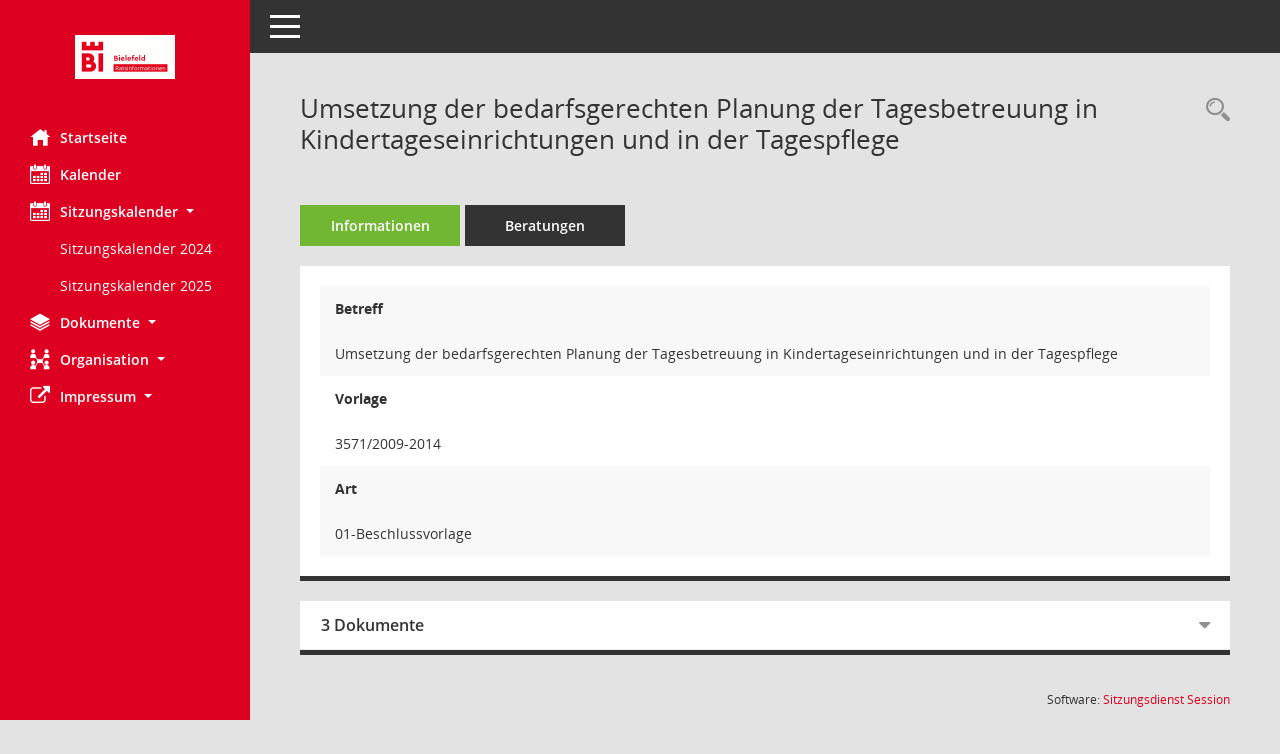

--- FILE ---
content_type: text/html; Charset=utf-8
request_url: https://anwendungen.bielefeld.de/bi/vo0050.asp?__kvonr=15183&voselect=3540
body_size: 18822
content:
<!DOCTYPE html><html lang="de"  x-ms-format-detection="none"><head><meta charset="utf-8"><meta http-equiv="X-UA-Compatible" content="IE=edge"><meta name="viewport" content="width=device-width, initial-scale=1"><meta name="description" content="Diese Seite zeigt die Detailinformationen zu einer Vorlage an. Neben allgemeinen Informationen und Dokumenten wird die Beratungsfolge der Vorlage dargestellt."><meta name="author" content="Somacos GmbH & Co. KG,https://www.somacos.de, SessionNet Version 5.5.3 KP6 bi (Layout 6)"><meta name="sessionnet" content="V:050503"/><link rel="shortcut icon" href="im/browser.ico" type="image/x-icon"/><link rel="apple-touch-icon" href="im/somacos57.png" /><link rel="help" href="yhelp1.asp" title="Hilfe" /><link rel="start" href="info.asp" title="Startseite" /><title>SessionNet | Umsetzung der bedarfsgerechten Planung der Tagesbetreuung in Kindertageseinrichtungen und in der Tagespflege</title>
<script type="text/javascript">var smcGLOBAL_FUNCTION_STATUS_LOGON = 1;var smcStatus_Logon = false;</script>
<script type="text/javascript" src="kwjavascript.js"></script><script type="text/javascript" src="yjavascript.js"></script><script type="text/javascript" src="js/shopjavascript.js"></script><meta name="format-detection" content="telephone=no, date=no, address=no, email=no" /><link href="css/styles6.css" rel="stylesheet"><link href="css/styles5_3.css" rel="stylesheet"><link href="css/styles5fct.css" rel="stylesheet"><link href="config/layout/33602BI/config.css" rel="stylesheet"><link id="smcglobalprintstyles" rel="stylesheet" type="text/css" media="print" href="css/styles5print.css"><link href="css/responsive.css" rel="stylesheet" media="(max-width:767px)"><link href="css/responsive3.css" rel="stylesheet" media="(max-width:767px)"><!--[if lt IE 9]><script src="js/smchtml5shiv.min.js"></script><script src="js/smcrespond.min.js"></script><![endif]--></head><body id="smc_body" class="smc-body">
<!-- #wrapper --><div id="wrapper" class="smclayout smc_page_vo0050_layout"><div id="sidebar-wrapper" role="navigation" aria-label="Hauptmenü" class="smc-nav-config smc-pr-n"><div class="logo smc-config-logo"><a  href="info.asp" title="Hier gelangen Sie zur Startseite dieser Webanwendung." aria-label="Hier gelangen Sie zur Startseite dieser Webanwendung." class="smce-a-u" ><img src="config/layout/33602BI/logo.png" class="img-responsive smc-img-logo" alt="Logo" /></a></div><ul id="sidebar-nav" class="nav nav-pills nav-stacked"><li class="nav-item smc-nav-online"><a  href="info.asp" title="Hier gelangen Sie zur Startseite dieser Webanwendung." aria-label="Hier gelangen Sie zur Startseite dieser Webanwendung." class="smce-a-u nav-link smcmenu1 smc-ct1" ><i class="smc smc-home" aria-hidden="true"></i>Startseite</a></li>
<li class="nav-item smc-nav-online"><a  href="si0040.asp" title="Diese Seite enth&auml;lt eine kalendarische &Uuml;bersicht der Sitzungstermine f&uuml;r einen Monat." aria-label="Diese Seite enth&auml;lt eine kalendarische &Uuml;bersicht der Sitzungstermine f&uuml;r einen Monat." class="smce-a-u nav-link smcmenu1 smc-ct1" ><i class="smc smc-calendar" aria-hidden="true"></i>Kalender</a></li>
<li class="nav-item smc-nav-online"><a id="smc_nav_group_cal" aria-expanded="false" role="button" data-toggle="collapse" aria-controls="smc_nav_group_sub_cal" href="#smc_nav_group_sub_cal"><span><i class="smc smc-calendar" aria-hidden="true"></i>Sitzungskalender</span> <span class="caret"></span></a><ul id="smc_nav_group_sub_cal" class="nav collapse show" role="menu" aria-labelledby="smc_nav_group_cal"><li class="smc-nav-link smc-nav-link-extern"><a href="https://anwendungen.bielefeld.de/bi/files/Sitzungskalender2024.pdf" title="Externer Link: Sitzungskalender 2024" aria-label="Externer Link: Sitzungskalender 2024" class="smce-a-u" target="_blank"   data-rel="external">Sitzungskalender 2024</a></li><li class="smc-nav-link smc-nav-link-extern"><a href="https://anwendungen.bielefeld.de/bi/files/Sitzungskalender2025.pdf" title="Externer Link: Sitzungskalender 2025" aria-label="Externer Link: Sitzungskalender 2025" class="smce-a-u" target="_blank"   data-rel="external">Sitzungskalender 2025</a></li></ul></li><li class="nav-item smc-nav-online"><a id="smc_nav_group_doc" aria-expanded="false" role="button" data-toggle="collapse" aria-controls="smc_nav_group_sub_doc" href="#smc_nav_group_sub_doc"><span><i class="smc smc-paper-stack" aria-hidden="true"></i>Dokumente</span> <span class="caret"></span></a><ul id="smc_nav_group_sub_doc" class="nav collapse" role="menu" aria-labelledby="smc_nav_group_doc"><li class="smc-nav-link"><a  href="do0040.asp" title="Diese Seite liefert eine &Uuml;bersicht von Dokumenten. Die Anzeige ist standardm&auml;&szlig;ig auf die zuletzt freigegebenen Dokumente beschr&auml;nkt. Sie kann per Men&uuml;punkt schrittweise erweitert werden." aria-label="Diese Seite liefert eine &Uuml;bersicht von Dokumenten. Die Anzeige ist standardm&auml;&szlig;ig auf die zuletzt freigegebenen Dokumente beschr&auml;nkt. Sie kann per Men&uuml;punkt schrittweise erweitert werden." class="smce-a-u" >Aktuelle Dokumente</a></li></ul></li><li class="nav-item smc-nav-online"><a id="smc_nav_group_org" aria-expanded="false" role="button" data-toggle="collapse" aria-controls="smc_nav_group_sub_org" href="#smc_nav_group_sub_org"><span><i class="smc smc-network-connection" aria-hidden="true"></i>Organisation</span> <span class="caret"></span></a><ul id="smc_nav_group_sub_org" class="nav collapse" role="menu" aria-labelledby="smc_nav_group_org"><li class="smc-nav-link"><a  href="kp0041.asp" title="Diese Seite listet die Personen, die im Sitzungsdienst als Mitglieder registriert sind, auf. Als Filter dienen neben den Anfangsbuchstaben der Nachnamen die Zeitr&auml;ume." aria-label="Diese Seite listet die Personen, die im Sitzungsdienst als Mitglieder registriert sind, auf. Als Filter dienen neben den Anfangsbuchstaben der Nachnamen die Zeitr&auml;ume." class="smce-a-u" >Alle Gremienmitglieder</a></li><li class="smc-nav-link"><a  href="gr0040.asp" title="Diese Seite zeigt eine Liste der Gremien, f&uuml;r die im Sitzungsdienst Informationen verwaltet werden. Als Filter stehen die Zeitr&auml;ume zur Verf&uuml;gung." aria-label="Diese Seite zeigt eine Liste der Gremien, f&uuml;r die im Sitzungsdienst Informationen verwaltet werden. Als Filter stehen die Zeitr&auml;ume zur Verf&uuml;gung." class="smce-a-u" >Alle Gremien</a></li><li class="smc-nav-link"><a  href="kp0040.asp?__kgrnr=790259" title="Diese Seite zeigt Details zu einem Gremium an. Neben allgemeinen Informationen sehen Sie, welche Mitglieder dem Gremium zugeordnet sind. Sie erhalten u.a. die M&ouml;glichkeit, die Sitzungen und Beschl&uuml;sse des Gremiums abzurufen." aria-label="Diese Seite zeigt Details zu einem Gremium an. Neben allgemeinen Informationen sehen Sie, welche Mitglieder dem Gremium zugeordnet sind. Sie erhalten u.a. die M&ouml;glichkeit, die Sitzungen und Beschl&uuml;sse des Gremiums abzurufen." class="smce-a-u" >Rat der Stadt Bielefeld</a></li><li class="smc-nav-link"><a  href="gr0040.asp?__kgrtxnr=200" title="Diese Seite zeigt eine Liste der Gremien, f&uuml;r die im Sitzungsdienst Informationen verwaltet werden. Als Filter stehen die Zeitr&auml;ume zur Verf&uuml;gung." aria-label="Diese Seite zeigt eine Liste der Gremien, f&uuml;r die im Sitzungsdienst Informationen verwaltet werden. Als Filter stehen die Zeitr&auml;ume zur Verf&uuml;gung." class="smce-a-u" >Bezirksvertretungen</a></li><li class="smc-nav-link"><a  href="gr0040.asp?__kgrtxnr=201" title="Diese Seite zeigt eine Liste der Gremien, f&uuml;r die im Sitzungsdienst Informationen verwaltet werden. Als Filter stehen die Zeitr&auml;ume zur Verf&uuml;gung." aria-label="Diese Seite zeigt eine Liste der Gremien, f&uuml;r die im Sitzungsdienst Informationen verwaltet werden. Als Filter stehen die Zeitr&auml;ume zur Verf&uuml;gung." class="smce-a-u" >Aussch&uuml;sse</a></li><li class="smc-nav-link"><a  href="gr0040.asp?__kgrtxnr=202" title="Diese Seite zeigt eine Liste der Gremien, f&uuml;r die im Sitzungsdienst Informationen verwaltet werden. Als Filter stehen die Zeitr&auml;ume zur Verf&uuml;gung." aria-label="Diese Seite zeigt eine Liste der Gremien, f&uuml;r die im Sitzungsdienst Informationen verwaltet werden. Als Filter stehen die Zeitr&auml;ume zur Verf&uuml;gung." class="smce-a-u" >Beir&auml;te</a></li><li class="smc-nav-link"><a  href="gr0040.asp?__kgrtxnr=203" title="Diese Seite zeigt eine Liste der Gremien, f&uuml;r die im Sitzungsdienst Informationen verwaltet werden. Als Filter stehen die Zeitr&auml;ume zur Verf&uuml;gung." aria-label="Diese Seite zeigt eine Liste der Gremien, f&uuml;r die im Sitzungsdienst Informationen verwaltet werden. Als Filter stehen die Zeitr&auml;ume zur Verf&uuml;gung." class="smce-a-u" >Arbeitsgruppen</a></li><li class="smc-nav-link"><a  href="gr0040.asp?__kgrtxnr=204" title="Diese Seite zeigt eine Liste der Gremien, f&uuml;r die im Sitzungsdienst Informationen verwaltet werden. Als Filter stehen die Zeitr&auml;ume zur Verf&uuml;gung." aria-label="Diese Seite zeigt eine Liste der Gremien, f&uuml;r die im Sitzungsdienst Informationen verwaltet werden. Als Filter stehen die Zeitr&auml;ume zur Verf&uuml;gung." class="smce-a-u" >Beteiligungen</a></li><li class="smc-nav-link"><a  href="gr0040.asp?__kgrtxnr=205" title="Diese Seite zeigt eine Liste der Gremien, f&uuml;r die im Sitzungsdienst Informationen verwaltet werden. Als Filter stehen die Zeitr&auml;ume zur Verf&uuml;gung." aria-label="Diese Seite zeigt eine Liste der Gremien, f&uuml;r die im Sitzungsdienst Informationen verwaltet werden. Als Filter stehen die Zeitr&auml;ume zur Verf&uuml;gung." class="smce-a-u" >Stiftungen etc.</a></li></ul></li><li class="nav-item smc-nav-online"><a id="smc_nav_group_extern" aria-expanded="false" role="button" data-toggle="collapse" aria-controls="smc_nav_group_sub_extern" href="#smc_nav_group_sub_extern"><span><i class="fa fa-external-link" aria-hidden="true"></i>Impressum</span> <span class="caret"></span></a><ul id="smc_nav_group_sub_extern" class="nav collapse" role="menu" aria-labelledby="smc_nav_group_extern"><li class="smc-nav-link smc-nav-link-extern"><a href="https://anwendungen.bielefeld.de/ri/impressum.html" title="Externer Link: Impressum" aria-label="Externer Link: Impressum" class="smce-a-u" target="_blank"   data-rel="external">Impressum</a></li></ul></li>
</ul><!-- /Sidebar ende smcnav mandatos --></div>
<div id="page-content-wrapper">
<nav id="top-bar" class="navbar navbar-inverse" aria-label="Auswahlmenü"><div id="menu-toggle" class="collapsed" title="Navigation ein- bzw. ausblenden"><span class="sr-only">Toggle navigation</span><span class="icon-bar"></span><span class="icon-bar"></span><span class="icon-bar"></span></div><ul class="nav navbar-nav navbar-right">

</ul></nav>

<div class="page-title" role="navigation" aria-label="Seitentitel und Oberes Menü"><ul class="nav nav-pills smc-nav-actions float-right smc-pr-n" aria-label="Oberes Menü"><li><a  href="vo0040.asp" title="Recherche anzeigen" aria-label="Recherche anzeigen" class="" ><i class="smc smc-magnifier" aria-hidden="true"></i><span class="sr-only">Rechercheauswahl</span></a></li></ul><h1 class="smc_h1">Umsetzung der bedarfsgerechten Planung der Tagesbetreuung in Kindertageseinrichtungen und in der Tagespflege</h1></div>

<div id="page-content" role="main" aria-label="Informationen">
<ul class="nav nav-tabs smcnoprint" id="smcregister" aria-label="Tab Navigation">
<li class="nav-item active smc-ct1" aria-selected="true"><a  href="vo0050.asp?__kvonr=15183" title="Informationen" aria-label="Informationen" class="smce-a-u nav-link" >Informationen</a></li><li class="nav-item"><a  href="vo0053.asp?__kvonr=15183" title="Beratungen" aria-label="Beratungen" class="smce-a-u nav-link" >Beratungen</a></li>
</ul>
<div class="row">

<div class="col-md-12">

<div class="card card-light smcbox"><div class="panel-body"><div class="smcboxcontent card-body">
<div id="smc_page_vo0050_contenttable1" class="smc-table smc-table-striped smccontenttable smc_page_vo0050_contenttable">
<div class="smc-table-row"><div class="smc-table-cell smc-cell-head vobetr_title">Betreff</div><div class="smc-table-cell vobetr">Umsetzung der bedarfsgerechten Planung der Tagesbetreuung in Kindertageseinrichtungen und in der Tagespflege</div>
</div>
<div class="smc-table-row"><div class="smc-table-cell smc-cell-head voname_title">Vorlage</div><div class="smc-table-cell voname">3571/2009-2014</div>
</div>
<div class="smc-table-row"><div class="smc-table-cell smc-cell-head vovaname_title">Art</div><div class="smc-table-cell vovaname">01-Beschlussvorlage</div>
</div>
</div>
</div></div></div>
</div>
<div class="col-md-12">

<div id="smcpanel1" class="card card-light smc-pr-n"><div class="card-header collapsed" data-toggle="collapse" href="#smcacchead1" aria-expanded="false" aria-controls="smcacchead1" ><h2 class="mb-0 card-header-title" id="smc-hn-1"><button class="btn btn-link btn-block text-left" type="button" data-toggle="collapse" data-target="#smcacchead1" aria-expanded="true" aria-controls="smcacchead1">3 Dokumente</button></h2></div><div id="smcacchead1" class="collapse" aria-labelledby="smcacchead1" data-parent="#smcpanel1" ><div class="card-body"><div class="smc-dg-c-1-10 smc-documents smc-pr-n row">
<div id="smcy00090000473247" class="smc-dg-ds-1 col-lg-6 smc-d-el"><div id="smcb00090000473247" class="smc-xxdat smc-default default smc-box-type-1 smc-dg-b1"><div class="smc smc-doc-icon"><i class="smc smc-doc-dakurz smc-doc-dakurz-1 smc-doc-symbol  smc_field_danr_2" aria-hidden="true">VO</i></div><div class="smc-doc-content smcc-s1-n smce-m-1"><div id="smcg00090000473247"  class="smc-action-group smc-action-group-lg ml-auto" role="group"><a  href="getfile.asp?id=473247&type=do" title="Dokument Download Dateityp: pdf" aria-label="Dokument Download Dateityp: pdf" role="button" class="btn btn-blue" id="smcs00090000473247" ><i role="button" class="smc smc-download" aria-hidden="true"></i></a></div><div class="smc-el-h smc-link-normal smc_datatype_do smc-t-r991"><a  href="getfile.asp?id=473247&type=do" title="Dokument Download Dateityp: pdf" aria-label="Dokument Download Dateityp: pdf" class="smce-a-u smc-link-normal smc_datatype_do smc-t-r991" >00-Beschlussvorlage</a></div></div></div>
</div>
<div id="smcy00090000474015" class="smc-dg-ds-1 col-lg-6 smc-d-el smc-d-ex"><div id="smcb00090000474015" class="smc-xxdat smc-default default smc-box-type-1 smc-dg-b1"><div class="smc smc-doc-icon"><i class="smc smc-document" aria-hidden="true"></i></div><div class="smc-doc-content smcc-s1-n smce-m-1"><div id="smcg00090000474015"  class="smc-action-group smc-action-group-lg ml-auto" role="group"><a  href="getfile.asp?id=474015&type=do" title="Dokument Download Dateityp: pdf" aria-label="Dokument Download Dateityp: pdf" role="button" class="btn btn-blue" id="smcs00090000474015" ><i role="button" class="smc smc-download" aria-hidden="true"></i></a></div><div class="smc-el-h smc-link-normal smc_datatype_do smc-t-r991"><a  href="getfile.asp?id=474015&type=do" title="Dokument Download Dateityp: pdf" aria-label="Dokument Download Dateityp: pdf" class="smce-a-u smc-link-normal smc_datatype_do smc-t-r991" >Anlage 1</a></div></div></div>
</div>
<div id="smcy00090000473682" class="smc-dg-ds-1 col-lg-6 smc-d-el smc-d-ex"><div id="smcb00090000473682" class="smc-xxdat smc-default default smc-box-type-1 smc-dg-b1"><div class="smc smc-doc-icon"><i class="smc smc-document" aria-hidden="true"></i></div><div class="smc-doc-content smcc-s1-n smce-m-1"><div id="smcg00090000473682"  class="smc-action-group smc-action-group-lg ml-auto" role="group"><a  href="getfile.asp?id=473682&type=do" title="Dokument Download Dateityp: pdf" aria-label="Dokument Download Dateityp: pdf" role="button" class="btn btn-blue" id="smcs00090000473682" ><i role="button" class="smc smc-download" aria-hidden="true"></i></a></div><div class="smc-el-h smc-link-normal smc_datatype_do smc-t-r991"><a  href="getfile.asp?id=473682&type=do" title="Dokument Download Dateityp: pdf" aria-label="Dokument Download Dateityp: pdf" class="smce-a-u smc-link-normal smc_datatype_do smc-t-r991" >Anlage 2</a></div></div></div>
</div>
<!--SMCPHDOCFCT--></div>
</div></div></div>
</div>
</div><!-- /meta-row -->

</div><!-- /page-content-1 -->
</div><!-- /page-content-wrapper -->
<footer aria-label="Fusszeile mit Seiteninformationen"><div class="d-flex justify-content-between"><div id="smcmenubottom" title="Diese Men&uuml;leiste enth&auml;lt Funktionen f&uuml;r die Steuerung der aktuellen Seite."><ul class="list-inline"></ul></div><div id="smcsomacosinfo" class="text-right"><span lang="en">Software: </span><a href="https://somacos.de/loesungen/sitzungsmanagement/session/" class="smc-link-normal" target="_blank" title="Zum Hersteller dieser Sitzungsdienst-Software: Somacos GmbH &amp; Co. KG - in einem neuen Browserfenster">Sitzungsdienst <span lang="en">Session</span><span class="sr-only">(Wird in neuem Fenster geöffnet)</span></a></div></div></footer>
</div><!-- /wrapper -->
<script type="text/javascript" src="js/smcjquery_min.js?v=3.5.1"></script>
<script type="text/javascript" src="js/smcpopper_min.js"></script>
<script type="text/javascript" src="js/smcbootstrap.bundle.min.js"></script>
<script type="text/javascript" src="js/smcmvc1.js"></script>
<!-- Menu Toggle Script -->
<script>
//Menu Toggle Script Variante "Nav bei < 991 dynamisch" (2):
$("#menu-toggle").click(function (e) {
    e.preventDefault();
    //alert('toggled');
    $("#wrapper").toggleClass("toggled");
});

    document.addEventListener('DOMContentLoaded', function () {
        $(window).on('resize', updateToggle);
        updateToggle();
    });

    function updateToggle() {
        if ($(window).width() < 991) {
            $('#wrapper').addClass('toggled');
        }
    }
    function runToggle() {
        //Einklappen erzwingen:
        //alert('runtoggle 2');
        $('#wrapper').addClass('toggled');
    }
</script>

<script type="text/javascript">
function smcIsWriteUserSettings(){return false;}function smcGlobal_WRITEDB_MYTAGS_ALLOCATION(){return 801;}function smcGlobal_WRITEDB_MYTAGS_ALLOCATION_DELETE(){return 802;}function smcGlobalPENR(){return -8888;}function smcGlobalPNID(){return 0;}function smcGlobal_WRITEDB_BOXPROPERTY(){return 3;}function smcGlobal_WRITEDB_UB_1(){return 700;}function smcGlobalGKI2(){return '484714161';}function smcGlobalSMCLAYOUT(){return 'wrapper';}function smcGlobal_AJAX_KEINRECHT(){return 'ajax.0';}function smcGlobalDebug(){return false;}function smcGlobal_HB(){return 'https://anwendungen.bielefeld.de/bi/';}
</script>
</body></html>